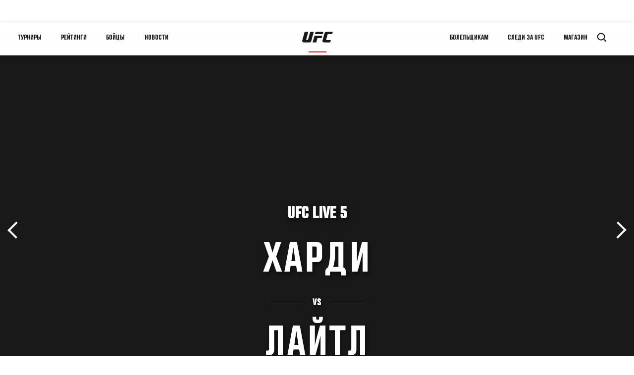

--- FILE ---
content_type: text/html; charset=utf-8
request_url: https://www.google.com/recaptcha/api2/aframe
body_size: 266
content:
<!DOCTYPE HTML><html><head><meta http-equiv="content-type" content="text/html; charset=UTF-8"></head><body><script nonce="0pcfFZytgKpX6eXzmyxxlQ">/** Anti-fraud and anti-abuse applications only. See google.com/recaptcha */ try{var clients={'sodar':'https://pagead2.googlesyndication.com/pagead/sodar?'};window.addEventListener("message",function(a){try{if(a.source===window.parent){var b=JSON.parse(a.data);var c=clients[b['id']];if(c){var d=document.createElement('img');d.src=c+b['params']+'&rc='+(localStorage.getItem("rc::a")?sessionStorage.getItem("rc::b"):"");window.document.body.appendChild(d);sessionStorage.setItem("rc::e",parseInt(sessionStorage.getItem("rc::e")||0)+1);localStorage.setItem("rc::h",'1768836923678');}}}catch(b){}});window.parent.postMessage("_grecaptcha_ready", "*");}catch(b){}</script></body></html>